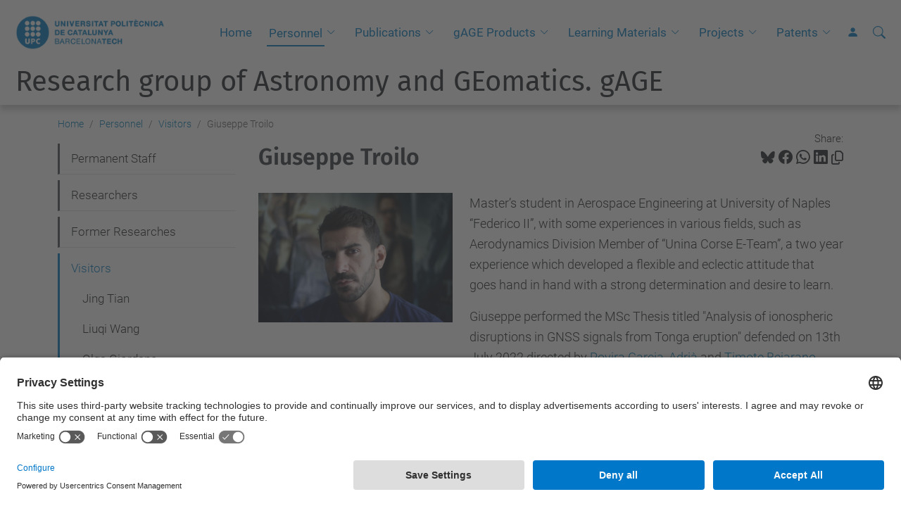

--- FILE ---
content_type: text/html;charset=utf-8
request_url: https://gage.upc.edu/en/personnel/visitors/giuseppe-troilo
body_size: 7825
content:
<!DOCTYPE html>
<html xmlns="http://www.w3.org/1999/xhtml" class="h-100" lang="en" xml:lang="en">

<head><meta http-equiv="Content-Type" content="text/html; charset=UTF-8" />
  <title>Giuseppe Troilo — Research group of Astronomy and GEomatics. gAGE — UPC. Universitat Politècnica de Catalunya</title>
  <link rel="preconnect" href="//app.usercentrics.eu" />
  <link rel="preconnect" href="//api.usercentrics.eu" />
  <link rel="preconnect" href="//privacy-proxy.usercentrics.eu" />
  <link rel="dns-prefetch" href="//app.usercentrics.eu" />
  <link rel="dns-prefetch" href="//api.usercentrics.eu" />
  <link rel="preload" href="/++theme++genweb6.theme/stylesheets/fa.min.css" as="style" onload="this.onload=null;this.rel='stylesheet'" />
  <!-- <link rel="preload" href="//app.usercentrics.eu/browser-ui/latest/loader.js" as="script"/>
  <link rel="preload" href="//privacy-proxy.usercentrics.eu/latest/uc-block.bundle.js" as="script"/> -->
  <script>
    window.UC_UI_DOMAINS = {
      crossDomainConsentSharingIFrame: 'https://www.upc.edu/cross-domain-bridge.html',
    };
  </script>
  <script id="usercentrics-cmp" src="https://app.usercentrics.eu/browser-ui/latest/loader.js" data-settings-id="k73tMWYfS" async=""></script>
  <script type="application/javascript" src="https://privacy-proxy.usercentrics.eu/latest/uc-block.bundle.js"></script>
  <script>
    uc.deactivateBlocking([
      'HkocEodjb7', // Google Analytics is not blocked
      'BJ59EidsWQ', //GTM
      'mJTPU19oR', //Google adsense
    ]);
  </script>
  <script type="text/javascript" id="gtag-consent">
    window.dataLayer = window.dataLayer || [];

    function gtag() {
      dataLayer.push(arguments);
    }
    gtag("consent", "default", {
      ad_user_data: "denied",
      ad_personalization: "denied",
      ad_storage: "denied",
      analytics_storage: "denied",
      wait_for_update: 500
    });
    gtag("set", "ads_data_redaction", true);
  </script>
  <script defer="defer" type="application/javascript" src="/++theme++genweb6.theme/js/dataTables.min.js"></script>
  <script defer="defer" type="application/javascript" src="/++theme++genweb6.theme/js/select2.min.js"></script>
<meta charset="utf-8" /><meta name="twitter:card" content="summary" /><meta property="og:site_name" content="gage" /><meta property="og:title" content="Giuseppe Troilo" /><meta property="twitter:title" content="Giuseppe Troilo" /><meta property="og:type" content="website" /><meta property="og:description" content="" /><meta property="twitter:description" content="" /><meta property="og:url" content="https://gage.upc.edu/en/personnel/visitors/giuseppe-troilo" /><meta property="twitter:url" content="https://gage.upc.edu/en/personnel/visitors/giuseppe-troilo" /><meta property="og:image" content="https://gage.upc.edu/++resource++plone-logo.svg" /><meta property="twitter:image" content="https://gage.upc.edu/++resource++plone-logo.svg" /><meta property="og:image:type" content="image/png" /><meta name="robots" content="all" /><meta name="DC.date.created" content="2022-02-12T22:11:43+01:00" /><meta name="DC.date.modified" content="2022-11-09T08:50:59+01:00" /><meta name="DC.type" content="Document with image" /><meta name="DC.format" content="text/plain" /><meta name="DC.date.valid_range" content="2022/02/12 - " /><meta name="description" /><meta name="viewport" content="width=device-width, initial-scale=1.0" /><meta name="generator" content="Plone - https://plone.org/" /><link rel="alternate" hreflang="" href="https://gage.upc.edu/en/personnel/visitors/giuseppe-troilo" /><link rel="alternate" hreflang="x-default" href="https://gage.upc.edu/en/personnel/visitors/giuseppe-troilo" /><link rel="canonical" href="https://gage.upc.edu/en/personnel/visitors/giuseppe-troilo" /><link rel="preload icon" type="image/vnd.microsoft.icon" href="https://gage.upc.edu/en/favicon.ico?name=favicon.ico" /><link rel="mask-icon" href="https://gage.upc.edu/en/favicon.ico?name=favicon.ico" /><link href="https://gage.upc.edu/en/@@search" rel="search" title="Search this site" /><link data-bundle="easyform" href="https://gage.upc.edu/++webresource++b6e63fde-4269-5984-a67a-480840700e9a/++resource++easyform.css" media="all" rel="stylesheet" type="text/css" /><link data-bundle="mosaic-css" href="https://gage.upc.edu/++webresource++194c6646-85f9-57d9-9c89-31147d080b38/++plone++mosaic/mosaic.min.css" media="all" rel="stylesheet" type="text/css" /><link data-bundle="multilingual" href="https://gage.upc.edu/++webresource++4b25ebfe-4288-5cbe-b3d2-cfa66e33cd82/++resource++plone.app.multilingual.stylesheet/multilingual.css" media="all" rel="stylesheet" type="text/css" /><link data-bundle="plone-fullscreen" href="https://gage.upc.edu/++webresource++ac83a459-aa2c-5a45-80a9-9d3e95ae0847/++plone++static/plone-fullscreen/fullscreen.css" media="all" rel="stylesheet" type="text/css" /><link data-bundle="upc-bundle" href="https://gage.upc.edu/++webresource++14ff9cc0-0eda-5e21-a9bd-22687843ae35/++theme++genweb6.upc/stylesheets/theme-upc.min.css" media="all" rel="stylesheet" type="text/css" /><link href="https://gage.upc.edu/++webresource++28af1d0a-b056-5919-b6d4-a78c653e985d//++theme++genweb6.theme/stylesheets/theme.min.css" media="all" rel="stylesheet" type="text/css" /><script async="" src="https://www.googletagmanager.com/gtag/js?id=G-9VKTKDH8MR"></script><script>
  window.dataLayer = window.dataLayer || [];
  function gtag(){dataLayer.push(arguments);}
  gtag('js', new Date());

  gtag('config', 'G-9VKTKDH8MR');
</script><script data-bundle="plone-fullscreen" integrity="sha384-yAbXscL0aoE/0AkFhaGNz6d74lDy9Cz7PXfkWNqRnFm0/ewX0uoBBoyPBU5qW7Nr" src="https://gage.upc.edu/++webresource++6aa4c841-faf5-51e8-8109-90bd97e7aa07/++plone++static/plone-fullscreen/fullscreen.js"></script><script data-bundle="plone" integrity="sha384-VpRtef0in9VvJccUgGM+OKJxMlKkCjrUuv4dmkXUjfuBQMRjcDWGNmTYiPWFcckC" src="https://gage.upc.edu/++webresource++63fc8075-8d9c-52b0-bd0c-c7db8d9c785d/++plone++static/bundle-plone/bundle.min.js"></script><script data-bundle="datagridfield-bundle" integrity="sha384-ab8+ZO465yuhsQpCxqQ3u2HpLcOwNqxIS0HAA+laLWcfsX8+8SXtI9TSBzDJg9wf" src="https://gage.upc.edu/++webresource++b5050647-6b73-57ea-8cc2-e492b13e1606/++resource++collective.z3cform.datagridfield/datagridfield-remote.min.js"></script><script integrity="sha384-Z0c0O7SGparpXtqZ7DqB+2xYabbv4FwSW10MAxUzrFnDh7Bfxubjpre0f7AIxrKf" src="https://gage.upc.edu/++webresource++428ff13a-1bd4-583d-ba0b-b909e791367c//++theme++genweb6.theme/js/theme.min.js"></script></head>

<body class="d-flex flex-column h-100 col-content col-one frontend icons-on portaltype-genweb-upc-documentimage section-personnel site-en subsection-visitors subsection-visitors-giuseppe-troilo template-view thumbs-on userrole-anonymous viewpermission-view" id="visual-portal-wrapper" dir="ltr" data-base-url="https://gage.upc.edu/en/personnel/visitors/giuseppe-troilo" data-view-url="https://gage.upc.edu/en/personnel/visitors/giuseppe-troilo" data-portal-url="https://gage.upc.edu" data-i18ncatalogurl="https://gage.upc.edu/plonejsi18n" data-pat-pickadate="{&quot;date&quot;: {&quot;selectYears&quot;: 200}, &quot;time&quot;: {&quot;interval&quot;: 5 } }" data-pat-plone-modal="{&quot;actionOptions&quot;: {&quot;displayInModal&quot;: false}}"><div class="outer-wrapper flex-shrink-0">

    <header id="content-header" class="sticky-top">
      <div id="portal-top" class="w-100">
        


    <div id="header" class="d-flex align-items-center light-to-dark-theme">

        <a href="#main-container" class="d-none">Go to main content</a>

        <div id="portal-logos" class="d-flex me-4">
            <div id="logo-primary">

                <a href="https://www.upc.edu/en" target="_blank">

                    <img alt="Universitat Politècnica de Catalunya" title="Universitat Politècnica de Catalunya" class="img-desktop" src="https://gage.upc.edu/@@gw-logo" />

                </a>

                

            </div>

            
        </div>

        <nav id="portal-navbar" role="navigation" class="global-navigation ms-auto">

            <ul class="navbar-nav mb-2 mb-lg-0 align-items-center" id="portal-globalnav">
                <li class="home nav-item">
                    <a class="nav-link" href="https://gage.upc.edu/en">Home</a>
                </li>

                <li class="personnel has_subtree current nav-item"><a href="https://gage.upc.edu/en/personnel" target="_self" class="state-published nav-link" aria-haspopup="true">Personnel</a><input type="checkbox" class="opener" /><label for="navitem-personnel" role="button" aria-label="Personnel"></label><ul class="has_subtree dropdown"><li class="permanent-staff nav-item"><a href="https://gage.upc.edu/en/personnel/permanent-staff" target="_self" class="state-published nav-link">Permanent Staff</a></li><li class="researchers nav-item"><a href="https://gage.upc.edu/en/personnel/researchers" target="_self" class="state-published nav-link">Researchers</a></li><li class="former-researches nav-item"><a href="https://gage.upc.edu/en/personnel/former-researches" target="_self" class="state-published nav-link">Former Researches</a></li><li class="visitors current nav-item"><a href="https://gage.upc.edu/en/personnel/visitors" target="_self" class="state-published nav-link">Visitors</a></li></ul></li><li class="publications has_subtree nav-item"><a href="https://gage.upc.edu/en/publications" target="_self" class="state-published nav-link" aria-haspopup="true">Publications</a><input type="checkbox" class="opener" /><label for="navitem-publications" role="button" aria-label="Publications"></label><ul class="has_subtree dropdown"><li class="peer-reviewed-papers-on-gnss nav-item"><a href="https://gage.upc.edu/en/publications/peer-reviewed-papers-on-gnss" target="_self" class="state-published nav-link">Peer Reviewed Papers on GNSS</a></li><li class="peer-reviewed-papers-on-astronomy nav-item"><a href="https://gage.upc.edu/en/publications/peer-reviewed-papers-on-astronomy" target="_self" class="state-published nav-link">Peer Reviewed Papers on Astronomy</a></li><li class="selection-of-meeting-proceedings-on-gnss nav-item"><a href="https://gage.upc.edu/en/publications/selection-of-meeting-proceedings-on-gnss" target="_self" class="state-published nav-link">Selection of Meeting Proceedings on GNSS</a></li><li class="selection-of-meeting-proceedings-on-astronomy nav-item"><a href="https://gage.upc.edu/en/publications/selection-of-meeting-proceedings-on-astronomy" target="_self" class="state-published nav-link">Selection of Meeting Proceedings on Astronomy</a></li><li class="phd-dissertations-from-gage nav-item"><a href="https://gage.upc.edu/en/publications/phd-dissertations-from-gage" target="_self" class="state-published nav-link">PhD Dissertations from gAGE</a></li><li class="culture-society nav-item"><a href="https://gage.upc.edu/en/publications/culture-society" target="_self" class="state-published nav-link">Culture &amp; Society</a></li></ul></li><li class="gage-products has_subtree nav-item"><a href="https://gage.upc.edu/en/gage-products" target="_self" class="state-published nav-link" aria-haspopup="true">gAGE Products</a><input type="checkbox" class="opener" /><label for="navitem-gage-products" role="button" aria-label="gAGE Products"></label><ul class="has_subtree dropdown"><li class="fast-ppp-products nav-item"><a href="https://gage.upc.edu/en/gage-products/fast-ppp-products" target="_self" class="state-published nav-link">Fast-PPP Products</a></li><li class="copy_of_techtide nav-item"><a href="https://gage.upc.edu/en/gage-products/copy_of_techtide" target="_self" class="state-published nav-link">TechTIDE</a></li></ul></li><li class="learning-materials has_subtree nav-item"><a href="https://gage.upc.edu/en/learning-materials" target="_self" class="state-published nav-link" aria-haspopup="true">Learning Materials</a><input type="checkbox" class="opener" /><label for="navitem-learning-materials" role="button" aria-label="Learning Materials"></label><ul class="has_subtree dropdown"><li class="library nav-item"><a href="https://gage.upc.edu/en/learning-materials/library" target="_self" class="state-published nav-link">Library</a></li><li class="software-tools nav-item"><a href="https://gage.upc.edu/en/learning-materials/software-tools" target="_self" class="state-published nav-link">Software Tools</a></li></ul></li><li class="projects has_subtree nav-item"><a href="https://gage.upc.edu/en/projects" target="_self" class="state-published nav-link" aria-haspopup="true">Projects</a><input type="checkbox" class="opener" /><label for="navitem-projects" role="button" aria-label="Projects"></label><ul class="has_subtree dropdown"><li class="gage-upc nav-item"><a href="https://gage.upc.edu/en/projects/gage-upc" target="_self" class="state-published nav-link">gAGE/UPC</a></li><li class="gage-nav-s-l nav-item"><a href="https://gage.upc.edu/en/projects/gage-nav-s-l" target="_self" class="state-published nav-link">gAGE-NAV, S.L.</a></li></ul></li><li class="patents has_subtree nav-item"><a href="https://gage.upc.edu/en/patents" target="_self" class="state-published nav-link" aria-haspopup="true">Patents</a><input type="checkbox" class="opener" /><label for="navitem-patents" role="button" aria-label="Patents"></label><ul class="has_subtree dropdown"><li class="fast-ppp nav-item"><a href="https://gage.upc.edu/en/patents/fast-ppp" target="_self" class="state-published nav-link">Fast-PPP</a></li><li class="ionospheric-model nav-item"><a href="https://gage.upc.edu/en/patents/ionospheric-model" target="_self" class="state-published nav-link">Ionospheric Model</a></li><li class="receiver-orientation nav-item"><a href="https://gage.upc.edu/en/patents/receiver-orientation" target="_self" class="state-published nav-link">Receiver orientation</a></li><li class="tids-mitigation nav-item"><a href="https://gage.upc.edu/en/patents/tids-mitigation" target="_self" class="state-published nav-link">TIDs Mitigation</a></li><li class="wartk nav-item"><a href="https://gage.upc.edu/en/patents/wartk" target="_self" class="state-published nav-link">WARTK</a></li></ul></li>

                

                    <li class="nav-item nav-action">

                        <a title="Log in" href="https://gage.upc.edu/en/personnel/visitors/giuseppe-troilo/login" id="personaltools-login" icon="person-fill">

                        <i class="bi bi-person-fill" title="Log in" alt="Log in"></i>
                        </a>

                    </li>

                

                
            </ul>
        </nav>

        <div id="portal-searchbox" class="nav-item">

            

    <form id="searchGadget_form" action="https://gage.upc.edu/en/@@search" role="search" class="d-flex pat-livesearch show_images " data-pat-livesearch="ajaxUrl:https://gage.upc.edu/en/@@ajax-search">

        <label class="hiddenStructure" for="searchGadget">Search Site</label>

        

            <input name="SearchableText" type="text" size="18" id="searchGadget" title="Search Site" placeholder="Search Site" class="searchField form-control me-3" />

            

            

        

        <button class="searchButton" type="submit" alt="alt" aria-label="aria-label"><i class="bi bi-search" alt="alt" title="title"></i></button>

        <div id="portal-advanced-search" class="hiddenStructure">

            <a href="https://gage.upc.edu/en/@@search">Advanced Search…</a>

        </div>

    </form>


        </div>

        <div id="portal-navbar-mobile" class="d-none ms-auto" role="navigation">

            <nav class="navbar navbar-dark">

                <div class="container-fluid">

                    <button class="navbar-toggler" type="button" data-bs-toggle="offcanvas" aria-label="Close" data-bs-target="#gwMobileNavbar" aria-controls="gwMobileNavbar">

                    <span class="navbar-toggler-icon"></span>

                    </button>

                    <div class="offcanvas offcanvas-end text-bg-dark" tabindex="-1" id="gwMobileNavbar" aria-labelledby="gwMobileNavbarLabel">

                        <div class="offcanvas-header">

                            <p class="h5">Menú</p>
                            <button type="button" class="btn-close btn-close-white" data-bs-dismiss="offcanvas" aria-label="Close"></button>

                        </div>

                        <div class="offcanvas-body">

                            <div class="d-flex mt-3 mb-2" role="search">

                                <div id="portal-searchbox-mobile" class="nav-item">

                                    

    <form id="searchGadget_form_mobile" action="https://gage.upc.edu/en/@@search" role="search" class="d-flex pat-livesearch show_images " data-pat-livesearch="ajaxUrl:https://gage.upc.edu/en/@@ajax-search">

        <label class="hiddenStructure" for="searchGadget_mobile">Search Site</label>

        

            <input name="SearchableText" type="text" size="18" id="searchGadget_mobile" title="Search Site" placeholder="Search Site" class="searchField form-control me-3" />

            

            

        

        <button class="searchButton" type="submit" alt="alt" aria-label="aria-label"><i class="bi bi-search" alt="alt" title="title"></i></button>

        <div id="portal-advanced-search_mobile" class="hiddenStructure">

            <a href="https://gage.upc.edu/en/@@search">Advanced Search…</a>

        </div>

    </form>



                                </div>

                            </div>

                            <ul class="navbar-nav justify-content-end flex-grow-1 pe-3">

                                <li class="nav-item">

                                    <a class="nav-link" href="https://gage.upc.edu/en">Home</a>

                                </li>

                                

                                    <li class="ps-3"><hr class="mt-1 mb-1" /></li>

                                    <li class="personnel has_subtree current nav-item"><a href="https://gage.upc.edu/en/personnel" target="_self" class="state-published nav-link" aria-haspopup="true">Personnel</a><input type="checkbox" class="opener" /><label for="navitem-personnel" role="button" aria-label="Personnel"></label><ul class="has_subtree dropdown"><li class="permanent-staff nav-item"><a href="https://gage.upc.edu/en/personnel/permanent-staff" target="_self" class="state-published nav-link">Permanent Staff</a></li><li class="researchers nav-item"><a href="https://gage.upc.edu/en/personnel/researchers" target="_self" class="state-published nav-link">Researchers</a></li><li class="former-researches nav-item"><a href="https://gage.upc.edu/en/personnel/former-researches" target="_self" class="state-published nav-link">Former Researches</a></li><li class="visitors current nav-item"><a href="https://gage.upc.edu/en/personnel/visitors" target="_self" class="state-published nav-link">Visitors</a></li></ul></li><li class="publications has_subtree nav-item"><a href="https://gage.upc.edu/en/publications" target="_self" class="state-published nav-link" aria-haspopup="true">Publications</a><input type="checkbox" class="opener" /><label for="navitem-publications" role="button" aria-label="Publications"></label><ul class="has_subtree dropdown"><li class="peer-reviewed-papers-on-gnss nav-item"><a href="https://gage.upc.edu/en/publications/peer-reviewed-papers-on-gnss" target="_self" class="state-published nav-link">Peer Reviewed Papers on GNSS</a></li><li class="peer-reviewed-papers-on-astronomy nav-item"><a href="https://gage.upc.edu/en/publications/peer-reviewed-papers-on-astronomy" target="_self" class="state-published nav-link">Peer Reviewed Papers on Astronomy</a></li><li class="selection-of-meeting-proceedings-on-gnss nav-item"><a href="https://gage.upc.edu/en/publications/selection-of-meeting-proceedings-on-gnss" target="_self" class="state-published nav-link">Selection of Meeting Proceedings on GNSS</a></li><li class="selection-of-meeting-proceedings-on-astronomy nav-item"><a href="https://gage.upc.edu/en/publications/selection-of-meeting-proceedings-on-astronomy" target="_self" class="state-published nav-link">Selection of Meeting Proceedings on Astronomy</a></li><li class="phd-dissertations-from-gage nav-item"><a href="https://gage.upc.edu/en/publications/phd-dissertations-from-gage" target="_self" class="state-published nav-link">PhD Dissertations from gAGE</a></li><li class="culture-society nav-item"><a href="https://gage.upc.edu/en/publications/culture-society" target="_self" class="state-published nav-link">Culture &amp; Society</a></li></ul></li><li class="gage-products has_subtree nav-item"><a href="https://gage.upc.edu/en/gage-products" target="_self" class="state-published nav-link" aria-haspopup="true">gAGE Products</a><input type="checkbox" class="opener" /><label for="navitem-gage-products" role="button" aria-label="gAGE Products"></label><ul class="has_subtree dropdown"><li class="fast-ppp-products nav-item"><a href="https://gage.upc.edu/en/gage-products/fast-ppp-products" target="_self" class="state-published nav-link">Fast-PPP Products</a></li><li class="copy_of_techtide nav-item"><a href="https://gage.upc.edu/en/gage-products/copy_of_techtide" target="_self" class="state-published nav-link">TechTIDE</a></li></ul></li><li class="learning-materials has_subtree nav-item"><a href="https://gage.upc.edu/en/learning-materials" target="_self" class="state-published nav-link" aria-haspopup="true">Learning Materials</a><input type="checkbox" class="opener" /><label for="navitem-learning-materials" role="button" aria-label="Learning Materials"></label><ul class="has_subtree dropdown"><li class="library nav-item"><a href="https://gage.upc.edu/en/learning-materials/library" target="_self" class="state-published nav-link">Library</a></li><li class="software-tools nav-item"><a href="https://gage.upc.edu/en/learning-materials/software-tools" target="_self" class="state-published nav-link">Software Tools</a></li></ul></li><li class="projects has_subtree nav-item"><a href="https://gage.upc.edu/en/projects" target="_self" class="state-published nav-link" aria-haspopup="true">Projects</a><input type="checkbox" class="opener" /><label for="navitem-projects" role="button" aria-label="Projects"></label><ul class="has_subtree dropdown"><li class="gage-upc nav-item"><a href="https://gage.upc.edu/en/projects/gage-upc" target="_self" class="state-published nav-link">gAGE/UPC</a></li><li class="gage-nav-s-l nav-item"><a href="https://gage.upc.edu/en/projects/gage-nav-s-l" target="_self" class="state-published nav-link">gAGE-NAV, S.L.</a></li></ul></li><li class="patents has_subtree nav-item"><a href="https://gage.upc.edu/en/patents" target="_self" class="state-published nav-link" aria-haspopup="true">Patents</a><input type="checkbox" class="opener" /><label for="navitem-patents" role="button" aria-label="Patents"></label><ul class="has_subtree dropdown"><li class="fast-ppp nav-item"><a href="https://gage.upc.edu/en/patents/fast-ppp" target="_self" class="state-published nav-link">Fast-PPP</a></li><li class="ionospheric-model nav-item"><a href="https://gage.upc.edu/en/patents/ionospheric-model" target="_self" class="state-published nav-link">Ionospheric Model</a></li><li class="receiver-orientation nav-item"><a href="https://gage.upc.edu/en/patents/receiver-orientation" target="_self" class="state-published nav-link">Receiver orientation</a></li><li class="tids-mitigation nav-item"><a href="https://gage.upc.edu/en/patents/tids-mitigation" target="_self" class="state-published nav-link">TIDs Mitigation</a></li><li class="wartk nav-item"><a href="https://gage.upc.edu/en/patents/wartk" target="_self" class="state-published nav-link">WARTK</a></li></ul></li>

                                

                                

                                    

                                        <li class="ps-3"><hr class="mt-1 mb-1" /></li>

                                        <li class="nav-item">

                                            <a href="https://gage.upc.edu/en/personnel/visitors/giuseppe-troilo/login" title="Log in" id="personaltools-login-mobile">

                                                <span>Log in</span>
                                            </a>

                                        </li>

                                    

                                

                                

                            </ul>
                        </div>
                    </div>
                </div>
            </nav>
        </div>
    </div>



      </div>
    </header>

    <div id="above-content-wrapper">
      <div id="viewlet-above-content">



    <div id="hero" class="light-to-dark-theme text-hero content-hero" style="--bg-img-url: url(https://gage.upc.edu/@@gw-hero)">

        

        

        

            <section>

                

                

                

            </section>

        

        <div class="site_title">

            

                

                <div class="h1">
                    <a accesskey="1" class="text-decoration-none" href="https://gage.upc.edu/en">
                        Research group of Astronomy and GEomatics. gAGE
                    </a>
                </div>

            

        </div>

        

    </div>





<nav id="portal-breadcrumbs" aria-label="breadcrumb" label_breadcrumb="label_breadcrumb">
  <div class="container">
    <ol class="breadcrumb">
      <li class="breadcrumb-item"><a href="https://gage.upc.edu/en">Home</a></li>
      
        <li class="breadcrumb-item"><a href="https://gage.upc.edu/en/personnel">Personnel</a></li>
        
      
        <li class="breadcrumb-item"><a href="https://gage.upc.edu/en/personnel/visitors">Visitors</a></li>
        
      
        
        <li class="breadcrumb-item active" aria-current="page">Giuseppe Troilo</li>
      
    </ol>
  </div>
</nav>
</div>
    </div>

    <div class="container">
      <div class="row">
        <aside id="global_statusmessage" class="col-12">
      

      <div>
      </div>
    </aside>
      </div>
      <main id="main-container" class="row">
        <section id="portal-column-content">

      

      

        

          <article id="content">

            

              <header>

                <div id="viewlet-above-content-title"><span id="social-tags-body" itemscope="" itemtype="http://schema.org/WebPage" style="display: none">
  <span itemprop="name">Giuseppe Troilo</span>
  <span itemprop="description"></span>
  <span itemprop="url">https://gage.upc.edu/en/personnel/visitors/giuseppe-troilo</span>
  <span itemprop="image">https://gage.upc.edu/++resource++plone-logo.svg</span>
</span>

<div id="social_tags">

  <p class="fs-s mb-0">
    Share:
  </p>

  

    <a target="_blank" href="https://bsky.app/intent/compose?text=Giuseppe Troilo https://gage.upc.edu/resolveuid/8a6e1b82e5fb47b998cbba1eea9fabf6" title="Bluesky">

      <i class="fa-brands fa-bluesky"></i>

    </a>

    

  

    <a target="_blank" href="https://www.facebook.com/sharer/sharer.php?u=https://gage.upc.edu/resolveuid/8a6e1b82e5fb47b998cbba1eea9fabf6" title="Facebook">

      <i class="bi bi-facebook"></i>

    </a>

    

  

    <a target="_blank" href="https://wa.me/?text=Giuseppe Troilo https://gage.upc.edu/resolveuid/8a6e1b82e5fb47b998cbba1eea9fabf6" title="Whatsapp">

      <i class="bi bi-whatsapp"></i>

    </a>

    

  

    <a target="_blank" href="https://www.linkedin.com/sharing/share-offsite?url=https://gage.upc.edu/resolveuid/8a6e1b82e5fb47b998cbba1eea9fabf6" title="Linkedin">

      <i class="bi bi-linkedin"></i>

    </a>

    

  

    

    <a href="#" data-bs-toggle="tooltip" id="copy-universal-link" data-url="https://gage.upc.edu/resolveuid/8a6e1b82e5fb47b998cbba1eea9fabf6" aria-label="Copied!" data-bs-title="Copied!" data-bs-original-title="Copy link">

      <i class="fa-regular fa-copy"></i>

    </a>

  

</div>
</div>

                
                  <h1>Giuseppe Troilo</h1>

                

                <div id="viewlet-below-content-title"></div>

                
                  

                

                <div id="viewlet-below-content-description"></div>

              </header>

              <div id="viewlet-above-content-body">
</div>

              <div id="content-core">
                


  

  <figure class="newsImageContainer">

    <a target="_blank" href="https://gage.upc.edu/en/personnel/visitors/giuseppe-troilo/@@images/image-800-cad8dfc59dc02b50630c374c079475c7.jpeg">

      <img src="https://gage.upc.edu/en/personnel/visitors/giuseppe-troilo/@@images/image-800-cad8dfc59dc02b50630c374c079475c7.jpeg" alt="Giuseppe Troilo" title="Giuseppe Troilo" height="533" width="800" class="figure-img img-fluid" />

      

    </a>

  </figure>



  <div id="parent-fieldname-text"><p>Master’s student in Aerospace Engineering at University of Naples “Federico II”, with some experiences in various fields, such as Aerodynamics Division Member of “Unina Corse E-Team”, a two year experience which developed a flexible and eclectic attitude that goes hand in hand with a strong determination and desire to learn.</p>
<p>Giuseppe performed the MSc Thesis titled "Analysis of ionospheric disruptions in GNSS signals from Tonga eruption" defended on 13th July 2022 directed by <a href="https://upcommons.upc.edu/browse?authority=22f52475-ef3f-4b9b-9c93-3de44af65a79;orcid:0000-0002-7320-5029;drac:2640567;gauss:1068528&amp;type=contributor">Rovira Garcia, Adrià</a> and <a href="https://upcommons.upc.edu/browse?authority=453a3c7e-743f-4f8d-8d2e-e5523c6a01bc;drac:23641508;gauss:1243617;orcid:0000-0002-5508-5617&amp;type=contributor">Timote Bejarano, Cristhian Camilo</a></p>
<div><a class="internal-link" href="https://upcommons.upc.edu/handle/2117/374539" target="_self" title=""><img alt=" " class="image-inline" height="46px" loading="lazy" src="https://server.gage.upc.edu/thesis/2022/Giuseppe_Troilo-Final_Thesis.pdf.jpg" width="207px" /></a></div>
<div class="row">
<div class="col-sm-4">
<div class="row thumbnail-arxius">
<div class="col-xs-6 col-sm-12">
<div class="arxius_item">
<div class="item-page-field-wrapper table"></div>
</div>
</div>
</div>
</div>
</div></div>

  



              </div>

              <div id="viewlet-below-content-body">






</div>

            
            <footer>
              <div id="viewlet-below-content">




</div>
            </footer>
          </article>
        
      

      
    </section>
        <aside id="portal-column-one">
        
      
        

    <div class="portletWrapper" id="portletwrapper-706c6f6e652e6c656674636f6c756d6e0a636f6e746578740a2f3438362f676167652f656e0a6e617669676174696f6e" data-portlethash="706c6f6e652e6c656674636f6c756d6e0a636f6e746578740a2f3438362f676167652f656e0a6e617669676174696f6e">

  <div class="card portlet portletNavigationTree">

    <div class="card-header hiddenStructure">

      <h2 class="portlet-title">Navigation</h2>
    </div>

    <nav class="card-body">
      <ul class="navTree navTreeLevel0">
        
        



<li class="navTreeItem visualNoMarker navTreeFolderish section-permanent-staff">

    

        <a href="https://gage.upc.edu/en/personnel/permanent-staff" title="" class="state-published navTreeFolderish " target="_self">

            

            

            

            Permanent Staff
        </a>
        

    
</li>

<li class="navTreeItem visualNoMarker navTreeFolderish section-researchers">

    

        <a href="https://gage.upc.edu/en/personnel/researchers" title="" class="state-published navTreeFolderish " target="_self">

            

            

            

            Researchers
        </a>
        

    
</li>

<li class="navTreeItem visualNoMarker navTreeFolderish section-former-researches">

    

        <a href="https://gage.upc.edu/en/personnel/former-researches" title="" class="state-published navTreeFolderish " target="_self">

            

            

            

            Former Researches
        </a>
        

    
</li>

<li class="navTreeItem visualNoMarker navTreeItemInPath navTreeFolderish section-visitors">

    

        <a href="https://gage.upc.edu/en/personnel/visitors" title="" class="state-published navTreeItemInPath navTreeFolderish " target="_self">

            

            

            

            Visitors
        </a>
        
            <ul class="navTree navTreeLevel1">
                



<li class="navTreeItem visualNoMarker section-jing-tian">

    

        <a href="https://gage.upc.edu/en/personnel/visitors/jing-tian" title="" class="state-published " target="_self">

            

            

            

            Jing Tian
        </a>
        

    
</li>

<li class="navTreeItem visualNoMarker section-liuqi-wang">

    

        <a href="https://gage.upc.edu/en/personnel/visitors/liuqi-wang" title="" class="state-published " target="_self">

            

            

            

            Liuqi Wang
        </a>
        

    
</li>

<li class="navTreeItem visualNoMarker section-olga-giordano">

    

        <a href="https://gage.upc.edu/en/personnel/visitors/olga-giordano" title="" class="state-published " target="_self">

            

            

            

            Olga Giordano
        </a>
        

    
</li>

<li class="navTreeItem visualNoMarker section-beata-milanowska">

    

        <a href="https://gage.upc.edu/en/personnel/visitors/beata-milanowska" title="" class="state-published " target="_self">

            

            

            

            Beata Milanowska
        </a>
        

    
</li>

<li class="navTreeItem visualNoMarker section-rubem-vasconcelos-pacelli">

    

        <a href="https://gage.upc.edu/en/personnel/visitors/rubem-vasconcelos-pacelli" title="" class="state-published " target="_self">

            

            

            

            Rubem Vasconcelos Pacelli
        </a>
        

    
</li>

<li class="navTreeItem visualNoMarker section-jiafu">

    

        <a href="https://gage.upc.edu/en/personnel/visitors/Jiafu" title="" class="state-published " target="_self">

            

            

            

            Jiafu Wang
        </a>
        

    
</li>

<li class="navTreeItem visualNoMarker section-yangfan_liu">

    

        <a href="https://gage.upc.edu/en/personnel/visitors/Yangfan_Liu" title="" class="state-published " target="_self">

            

            

            

            Yangfan Liu
        </a>
        

    
</li>

<li class="navTreeItem visualNoMarker section-yanfeng-dong">

    

        <a href="https://gage.upc.edu/en/personnel/visitors/yanfeng-dong" title="" class="state-published " target="_self">

            

            

            

            Yanfeng Dong
        </a>
        

    
</li>

<li class="navTreeItem visualNoMarker navTreeCurrentNode section-giuseppe-troilo">

    

        <a href="https://gage.upc.edu/en/personnel/visitors/giuseppe-troilo" title="" class="state-published navTreeCurrentItem navTreeCurrentNode " target="_self">

            

            

            

            Giuseppe Troilo
        </a>
        

    
</li>

<li class="navTreeItem visualNoMarker section-sepehr-shajaritavana">

    

        <a href="https://gage.upc.edu/en/personnel/visitors/sepehr-shajaritavana" title="" class="state-published " target="_self">

            

            

            

            Sepehr Shajaritavana
        </a>
        

    
</li>

<li class="navTreeItem visualNoMarker section-sergi-segura-munoz">

    

        <a href="https://gage.upc.edu/en/personnel/visitors/sergi-segura-munoz" title="" class="state-published " target="_self">

            

            

            

            Sergi Segura Muñoz
        </a>
        

    
</li>

<li class="navTreeItem visualNoMarker section-johana-salvatierra-catacora">

    

        <a href="https://gage.upc.edu/en/personnel/visitors/johana-salvatierra-catacora" title="" class="state-published " target="_self">

            

            

            

            Johana Salvatierra Catacora
        </a>
        

    
</li>

<li class="navTreeItem visualNoMarker section-monica-zabala-haro">

    

        <a href="https://gage.upc.edu/en/personnel/visitors/monica-zabala-haro" title="" class="state-published " target="_self">

            

            

            

            Mónica Zabala Haro
        </a>
        

    
</li>

<li class="navTreeItem visualNoMarker section-xiaoli-wang">

    

        <a href="https://gage.upc.edu/en/personnel/visitors/xiaoli-wang" title="" class="state-published " target="_self">

            

            

            

            Xiaoli Wang
        </a>
        

    
</li>




            </ul>
        

    
</li>




      </ul>
    </nav>

  </div>


</div>





      
    </aside>
      </main>
      <!--/row-->
    </div>
    <!--/container-->

    <footer id="portal-footer-wrapper" class="mt-auto">
      <div id="portal-footer">

      <div id="footer-complementary" data-class="dark-theme" data-img="https://gage.upc.edu/@@gw-hero">

    <div class="row">

        <div class="col-md-4 text-primary">
            <p><strong>© UPC</strong></p>
        </div>

        <div class="col-md-8">
            <nav id="complimentary-footer-nav" aria-label="Complimenatary-footer">
                <ul id="footer-menu-complementari" class="footer-container">

                    <li>
                        <span class="text-muted me-2">Powered by</span>
                        <a href="https://genweb.upc.edu/ca" target="_blank">
                            <img title="genweb UPC" alt="genweb UPC" class="logoGenwebUPC" loading="lazy" src="https://gage.upc.edu/++theme++genweb6.theme/img/genwebUPC.webp" />
                        </a>
                    </li>

                    

                    <li>
                        <a accesskey="3" href="https://gage.upc.edu/en/sitemap" target="_self">Site Map</a>
                    </li>

                    <li>
                        <a accesskey="0" href="https://gage.upc.edu/en/accessibility" target="_self">Accessibility</a>
                    </li>

                    <li>
                        <a href="https://www.upc.edu/en/disclaimer" target="_blank">Disclaimer</a>
                    </li>

                    <li>
                        <a href="#" target="_self" onclick="UC_UI.showSecondLayer();">Privacy Settings</a>
                    </li>
                </ul>
            </nav>
        </div>
    </div>
</div></div>
    </footer>
  </div><!--/outer-wrapper --><aside id="back-to-top">
    <a href="#" class="back-to-top" aria-label="Anar al començament de la pàgina">
      <svg xmlns="http://www.w3.org/2000/svg" width="16" height="16" fill="currentColor" class="bi bi-arrow-up-circle-fill" viewbox="0 0 16 16" title="Anar al començament de la pàgina">
        <path d="M16 8A8 8 0 1 0 0 8a8 8 0 0 0 16 0zm-7.5 3.5a.5.5 0 0 1-1 0V5.707L5.354 7.854a.5.5 0 1 1-.708-.708l3-3a.5.5 0 0 1 .708 0l3 3a.5.5 0 0 1-.708.708L8.5 5.707V11.5z"></path>
      </svg>
    </a>
  </aside></body>

</html>